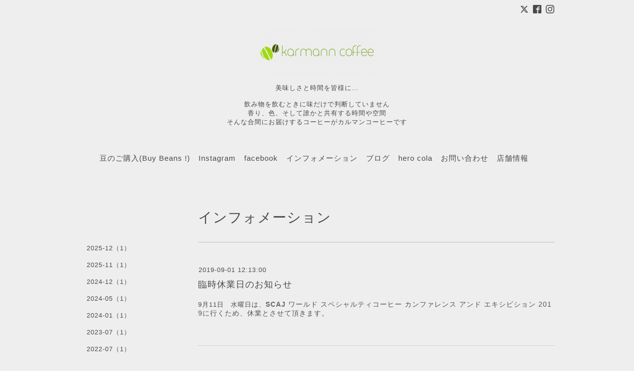

--- FILE ---
content_type: text/html; charset=utf-8
request_url: https://karmanncoffee.com/info/2765963
body_size: 3799
content:
<!DOCTYPE html>
<html lang="ja">
<head>
<!-- Slider: ver.202008240000 -->
<meta http-equiv="content-type" content="text/html; charset=utf-8" />
<title>臨時休業日のお知らせ - karmann coffee</title>
<meta name="viewport" content="width=device-width, initial-scale=1, maximum-scale=1, user-scalable=yes" />
<meta name="keywords" content="karmann coffee" />
<meta name="description" content="9月11日　水曜日は、SCAJワールド スペシャルティコーヒー カンファレンス アンド エキシビション 2019に行くため、休業とさせて頂きます。" />
<meta property="og:title" content="臨時休業日のお知らせ" />
<meta property="og:image" content="https://cdn.goope.jp/78358/1812181100126ckr.png" />
<meta property="og:site_name" content="karmann coffee" />
<meta http-equiv="content-style-type" content="text/css" />
<meta http-equiv="content-script-type" content="text/javascript" />

<link rel="alternate" type="application/rss+xml" title="karmann coffee / RSS" href="/feed.rss" />
<link href='//fonts.googleapis.com/css?family=Abel|Gilda+Display|Lora|Playfair+Display+SC|Cinzel|Open+Sans+Condensed:300' rel='stylesheet' type='text/css'>
<link rel="stylesheet" type="text/css" href="/css/font-awesome/css/font-awesome.min.css" media="all" />
<style type="text/css" media="all">@import "/style.css?910361-1738830436";</style>
<script type="text/javascript" src="/assets/jquery/jquery-3.5.1.min.js"></script>
<script type="text/javascript" src="/assets/easing/easing.js"></script>
<script type="text/javascript" src="/js/tooltip.js"></script>
<script type="text/javascript" src="/assets/colorbox/jquery.colorbox-1.6.4.min.js"></script>
<script type="text/javascript" src="/assets/mobilemenu/mobilemenu.js"></script>

    <script>
      $(function() {
        // Android4.4未満判別
        if( navigator.userAgent.indexOf('Android') > 0 && typeof window.orientation != 'undefined' && typeof(EventSource) == 'undefined') {
          $('body').addClass('ua-android-u440');
        }

        $('body').mobile_menu({
          menu: ['#main-nav ul'],
          menu_width: 200,
          prepend_button_to: '#mobile-bar'
        });

        $('#main').find('.thickbox').not('.js-colorbox-html').colorbox({
          rel: 'thickbox',
          width: '78%',
          maxHeight: '88%',
          previous: '<i class="fa fa-caret-left"></i>',
          next: '<i class="fa fa-caret-right"></i>',
          close: '<i class="fa fa-close"></i>',
          current: ''
        });
      });
    </script>

</head>
  <body id="info" class="color_01">
  <!-- container/ -->
  <div id="container" class="color_01 color_bg_01">
  <!-- header/ -->
  <div id="header" class="color_bg_01">

    <!-- tel_number/ -->
    <div class="tel_area clearfix">
      <div class="shop_rss"><a href="/feed.rss"><img src="/img/icon/rss2.png" /></a></div>
      <div class="shop_tel">TEL&nbsp;/&nbsp;070-8935-5152</div>
    </div>
    <!-- /tel_number -->

    <!-- header_inner/ -->
    <div id="header_inner" class="clearfix">

      <!-- smartphone_gnav/ -->
      <nav id="main-nav">
        <ul class="gnav_smart_phone">
        
        <li><a href="https://karmanncoffe.thebase.in/"  class="footer_navi_links links_39825">豆のご購入(Buy Beans !)</a></li>
        
        <li><a href="https://www.instagram.com/karmanncoffee" target="_blank" class="footer_navi_links links_39968">Instagram</a></li>
        
        <li><a href="https://www.facebook.com/karmanncoffee/" target="_blank" class="footer_navi_links links_39199">facebook</a></li>
        
        <li><a href="/info"  class="footer_navi_info active">インフォメーション</a></li>
        
        <li><a href="https://karmanncoffe.thebase.in/blog" target="_blank" class="footer_navi_links links_42201">ブログ</a></li>
        
        <li><a href="/free/craftcola"  class="footer_navi_free free_345728">hero cola</a></li>
        
        <li><a href="/contact"  class="footer_navi_contact">お問い合わせ</a></li>
        
        <li><a href="/about"  class="footer_navi_about">店舗情報</a></li>
        
        </ul>
      </nav>
      <!-- /smartphone_gnav -->

      <div class="header_social_wrap">
         
        <a href="https://twitter.com/karmanncoffee01" target="_blank">
          <span class="icon-twitter"></span>
        </a>
        
        
        <a href="https://www.facebook.com/2197076727198314" target="_blank">
          <span class="icon-facebook"></span>
        </a>
        

        
        <a href="https://www.instagram.com/karmanncoffee/" target="_blank">
          <span class="icon-instagram"></span>
        </a>
        
      </div>

      <!-- site_title/ -->
      <nav id="mobile-bar"></nav>
      <div class="site_title">
        <h1 class="site_logo color_01">
          <a class="shop_sitename" href="https://karmanncoffee.com"><img src='//cdn.goope.jp/78358/1812181100126ckr_m.png' alt='karmann coffee' /></a>
        </h1>
        <div class="site_description site_description_smartphone">美味しさと時間を皆様に…<br />
<br />
飲み物を飲むときに味だけで判断していません<br />
香り、色、そして誰かと共有する時間や空間<br />
そんな合間にお届けするコーヒーがカルマンコーヒーです</div>
      </div>
      <!-- /site_title -->

      <!-- gnav/ -->
      <ul class="gnav">
        
        <li><a href="https://karmanncoffe.thebase.in/"  class="navi_links links_39825">豆のご購入(Buy Beans !)</a></li>
        
        <li><a href="https://www.instagram.com/karmanncoffee" target="_blank" class="navi_links links_39968">Instagram</a></li>
        
        <li><a href="https://www.facebook.com/karmanncoffee/" target="_blank" class="navi_links links_39199">facebook</a></li>
        
        <li><a href="/info"  class="navi_info active">インフォメーション</a></li>
        
        <li><a href="https://karmanncoffe.thebase.in/blog" target="_blank" class="navi_links links_42201">ブログ</a></li>
        
        <li><a href="/free/craftcola"  class="navi_free free_345728">hero cola</a></li>
        
        <li><a href="/contact"  class="navi_contact">お問い合わせ</a></li>
        
        <li><a href="/about"  class="navi_about">店舗情報</a></li>
        
      </ul>
      <!-- /gnav -->

    </div>
    <!--/header_inner-->
  </div>
  <!-- /header -->

    <div id="wrapper">
      <div id="wrapper_inner"  class="clearfix">
        <!-- /contents -->
        <div id="contents" class="clearfix">
        <!-- メイン部分ここから -->
        <div id="main">
          <div id="main_inner">




    
    <!----------------------------------------------

      ページ：インフォメーション

      ---------------------------------------------->

      <h2 class="page_title">インフォメーション</h2>
    <div class="info_area border_top">
      <div class="autopagerize_page_element">
        
        <div class="info border_bottom_dot">
          <div class="info_date"> 2019-09-01 12:13:00</div>
          <div class="info_title">
            <a href="/info/2765963">臨時休業日のお知らせ</a>
          </div>
          <div class="info_photo">
            
          </div>
          <div class="info_body　textfield">
            <p>9月11日　水曜日は、<span style="font-weight: bold; color: #6a6a6a; font-family: arial, sans-serif; font-size: 14px;">SCAJ</span><span style="color: #545454; font-family: arial, sans-serif; font-size: 14px;">&nbsp;ワールド スペシャルティコーヒー カンファレンス アンド エキシビション 2019に行くため、休業とさせて頂きます。</span></p>
<p>&nbsp;</p>
          </div>
        </div>
        
      </div>
    </div>
    

    

    

    

    


    

    

    

    

    

    
    </div>
  </div>
  <!-- // メイン部分ここまで -->
            <!-- sidebar/ -->
            <div id="sidebar" class="clearfix">
              <div id="sidebar_inner">

                <!-- サブナビここから // -->
                <ul class="sub_navi_side">
                  
                  
                  
                  
                  
                  
                  
                  <ul class="sub_navi">
<li><a href='/info/2025-12'>2025-12（1）</a></li>
<li><a href='/info/2025-11'>2025-11（1）</a></li>
<li><a href='/info/2024-12'>2024-12（1）</a></li>
<li><a href='/info/2024-05'>2024-05（1）</a></li>
<li><a href='/info/2024-01'>2024-01（1）</a></li>
<li><a href='/info/2023-07'>2023-07（1）</a></li>
<li><a href='/info/2022-07'>2022-07（1）</a></li>
<li><a href='/info/2022-01'>2022-01（2）</a></li>
<li><a href='/info/2021-11'>2021-11（1）</a></li>
<li><a href='/info/2021-09'>2021-09（1）</a></li>
<li><a href='/info/2021-08'>2021-08（1）</a></li>
<li><a href='/info/2021-05'>2021-05（1）</a></li>
<li><a href='/info/2021-03'>2021-03（1）</a></li>
<li><a href='/info/2021-02'>2021-02（1）</a></li>
<li><a href='/info/2020-11'>2020-11（1）</a></li>
<li><a href='/info/2020-10'>2020-10（1）</a></li>
<li><a href='/info/2020-09'>2020-09（3）</a></li>
<li><a href='/info/2020-08'>2020-08（2）</a></li>
<li><a href='/info/2020-07'>2020-07（1）</a></li>
<li><a href='/info/2020-06'>2020-06（3）</a></li>
<li><a href='/info/2020-05'>2020-05（1）</a></li>
<li><a href='/info/2020-04'>2020-04（4）</a></li>
<li><a href='/info/2020-03'>2020-03（5）</a></li>
<li><a href='/info/2020-02'>2020-02（6）</a></li>
<li><a href='/info/2020-01'>2020-01（2）</a></li>
<li><a href='/info/2019-12'>2019-12（5）</a></li>
<li><a href='/info/2019-11'>2019-11（5）</a></li>
<li><a href='/info/2019-10'>2019-10（4）</a></li>
<li><a href='/info/2019-09'>2019-09（3）</a></li>
<li><a href='/info/2019-08'>2019-08（2）</a></li>
<li><a href='/info/2019-07'>2019-07（6）</a></li>
<li><a href='/info/2019-06'>2019-06（6）</a></li>
<li><a href='/info/2019-05'>2019-05（2）</a></li>
<li><a href='/info/2019-04'>2019-04（4）</a></li>
<li><a href='/info/2019-03'>2019-03（4）</a></li>
<li><a href='/info/2019-02'>2019-02（5）</a></li>
<li><a href='/info/2019-01'>2019-01（2）</a></li>
<li><a href='/info/2018-12'>2018-12（1）</a></li>
</ul>

                  
                  
                  
                  
                  
                  
                  
                  
                  
                </ul>
                <!-- サブナビここまで // -->
            </div>
          </div>
          <!-- /sidebar -->

    </div>
    <!-- /contents -->

        </div>
        <!-- /wrapper_inner -->
    </div>
    <!-- /wrapper -->
  </div>
  <!--  /container -->
        <!-- footer/ -->
        <div id="footer">
          <div id="footer_inner" class="color_bg_01">
            <!-- ナビゲーションパーツここから // -->
            <div class="navi_parts_area">
              <div id="navi_parts">
<div class="navi_parts_detail">
<div id="google_translate_element"></div><script type="text/javascript">function googleTranslateElementInit() {new google.translate.TranslateElement({pageLanguage: 'ja', includedLanguages: 'en,es,fr,it,ja,ko,zh-CN,zh-TW', layout: google.translate.TranslateElement.InlineLayout.SIMPLE}, 'google_translate_element');}</script><script type="text/javascript" src="//translate.google.com/translate_a/element.js?cb=googleTranslateElementInit"></script>
</div>
</div>
<div id="social_widgets">
<div id="widget_twitter_follow" class="social_widget">
<div style="text-align:left;padding-bottom:10px;">
<a href="https://twitter.com/karmanncoffee01" class="twitter-follow-button" data-show-count="false" data-lang="ja">Follow @karmanncoffee01</a>
<script>!function(d,s,id){var js,fjs=d.getElementsByTagName(s)[0];if(!d.getElementById(id)){js=d.createElement(s);js.id=id;js.src="//platform.twitter.com/widgets.js";fjs.parentNode.insertBefore(js,fjs);}}(document,"script","twitter-wjs");</script>
</div>
</div>
<div id="widget_twitter_tweet" class="social_widget">
<div style="text-align:left;padding-bottom:10px;">
<a href="https://twitter.com/share" class="twitter-share-button" data-url="https://karmanncoffee.com" data-text="karmann coffee" data-lang="ja">Tweet</a>
<script>!function(d,s,id){var js,fjs=d.getElementsByTagName(s)[0];if(!d.getElementById(id)){js=d.createElement(s);js.id=id;js.src="https://platform.twitter.com/widgets.js";fjs.parentNode.insertBefore(js,fjs);}}(document,"script","twitter-wjs");</script>
</div>
</div>
<div  id="widget_facebook_like" class="social_widget">
<div style="text-align:left;padding-bottom:10px;">
<iframe src="//www.facebook.com/plugins/like.php?href=https%3A%2F%2Fkarmanncoffee.com&amp;width&amp;layout=button_count&amp;action=like&amp;show_faces=false&amp;share=true&amp;height=21&amp;appId=837439917751931" scrolling="no" frameborder="0" style="border:none; overflow:hidden; height:21px;" allowTransparency="true"></iframe>
</div>
</div>
<div id="widget_facebook_follow" class="social_widget social_widget_facebook_likebox">
<div style="text-align:left;padding-bottom:10px;">
  <iframe src="https://www.facebook.com/plugins/page.php?href=https%3A%2F%2Fwww.facebook.com%2F2197076727198314&tabs&width=340&height=70&small_header=true&adapt_container_width=true&hide_cover=true&show_facepile=false&appId" width="340" height="70" style="border:none;overflow:hidden;width:100%;" scrolling="no" frameborder="0" allowTransparency="true"></iframe>
</div>
</div>

</div>

              <br class="clear" />
            </div>
            <!-- // ナビゲーションパーツここまで -->
          </div>
          <!-- /footer_inner -->
        </div>
        <!-- /footer -->

        <!-- footer_copyright/ -->
        <div id="footer_copyright" class="color_bg_04 color_01">
          <div id="footer_copyright_inner">

            

            <div class="copyright">
              &copy;2026 <a href="https://karmanncoffee.com">karmann coffee</a>. All Rights Reserved.
            </div>
          </div>
        </div>
        <!-- /footer_copyright -->
</body>
</html>
